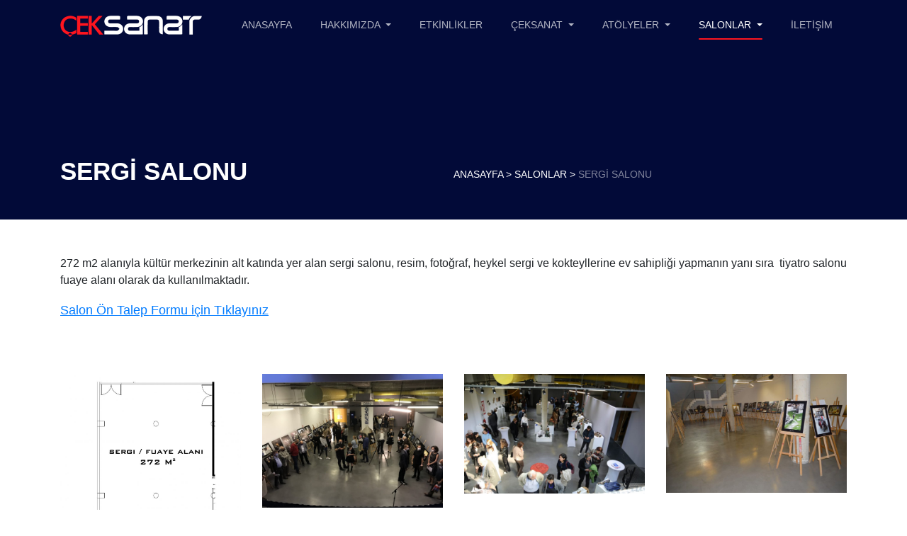

--- FILE ---
content_type: text/html; charset=utf-8
request_url: https://ceksanat.com/sergi-salonu.html
body_size: 2529
content:
<!DOCTYPE html>
<html lang="tr">
    <head>
        <meta charset="UTF-8">
        <title>SERGİ SALONU - ÇEKSANAT Görükle Kültür Merkezi</title>
        <meta name="viewport" content="width=device-width, initial-scale=1">
        <meta itemprop="description" content="  SERGİ SALONU ÇEKSANAT Görükle Kültür Merkezi" />
        <meta itemprop="name" content="SERGİ SALONU - ÇEKSANAT Görükle Kültür Merkezi" />
        <meta itemprop="description" content="  SERGİ SALONU ÇEKSANAT Görükle Kültür Merkezi" />
                <meta property="og:title" content="SERGİ SALONU - ÇEKSANAT Görükle Kültür Merkezi" />
        <meta property="og:description" content="  SERGİ SALONU ÇEKSANAT Görükle Kültür Merkezi" />
        <meta property="og:url" content="https://www.ceksanat.com/sergi-salonu.html" />
                <meta property="og:site_name" content="ÇEKSANAT Görükle Kültür Merkezi" />
        <link rel="canonical" href="https://www.ceksanat.com/sergi-salonu.html" />
                <link rel="shortcut icon" href="/assets/images/fav.png" type="image/x-icon" />
        <link rel="icon" href="/assets/images/fav.png" type="image/x-icon" />
        
        <link rel="stylesheet" href="/assets/css/style.css?v2" type="text/css" media="screen" />
        <link rel="stylesheet" href="/assets/css/bootstrap.min.css" type="text/css" media="screen" />
        <link rel="stylesheet" href="/assets/css/fontello.css" type="text/css" media="screen" />
        <link rel="stylesheet" href="https://cdnjs.cloudflare.com/ajax/libs/baguettebox.js/1.8.1/baguetteBox.min.css" />
    
        <script src="/assets/js/jquery.js"></script>
        <script src="/assets/js/bootstrap.min.js"></script>
        <script src="/assets/jquery-validation/jquery.validate.min.js"></script>
        <script src="/assets/jquery-validation/localization/messages_tr.min.js"></script>
	<script src="https://cdnjs.cloudflare.com/ajax/libs/baguettebox.js/1.8.1/baguetteBox.min.js"></script>


    </head>
<body>
    <header>
    <div class="container">
        <nav class="navbar navbar-expand-xl navbar-dark bg-dark">
            <a class="navbar-brand" href="/" title="ÇEKSANAT Görükle Kültür Merkezi" class="navbar-brand">
                <img src="/assets/images/logo.png" alt="ÇEKSANAT Görükle Kültür Merkezi" height="30" />
            </a>
            <button class="navbar-toggler" type="button" data-toggle="collapse" data-target="#navbarNav" aria-controls="navbarNav" aria-expanded="false" aria-label="Toggle navigation">
                <span class="navbar-toggler-icon"></span>
            </button>
            <div class="collapse navbar-collapse" id="navbarNav">
                <ul class="navbar-nav ml-auto">
                    <li class="nav-item ">
                        <a class="nav-link" href="/">ANASAYFA</a>
                    </li>
                    
                        
                    <li class="nav-item dropdown ">
                        <a class="nav-link dropdown-toggle" href="#" id="navbarDropdown" role="button" data-toggle="dropdown" aria-haspopup="true" aria-expanded="false">
                            HAKKIMIZDA
                        </a>
                        <div class="dropdown-menu" aria-labelledby="navbarDropdown">
                                                            <a class="dropdown-item" href="/gkm.html">GKM</a>
                                                            <a class="dropdown-item" href="/ceksanat-hakkinda.html">ÇEKSANAT</a>
                                                            <a class="dropdown-item" href="/cagdas-egitim-kooperatifi.html">ÇAĞDAŞ EĞİTİM KOOPERATİFİ</a>
                                                    </div>
                    </li>
                        
                   
                    <li class="nav-item ">
                        <a class="nav-link"  href="/etkinlikler/" title="ETKİNLİKLER">ETKİNLİKLER</a>
                    </li>
                        
                    <li class="nav-item dropdown ">
                        <a class="nav-link dropdown-toggle" href="#" id="navbarDropdown" role="button" data-toggle="dropdown" aria-haspopup="true" aria-expanded="false">
                            ÇEKSANAT
                        </a>
                        <div class="dropdown-menu" aria-labelledby="navbarDropdown">
                           
                                                              <a class="dropdown-item" href="/sinema.html">SİNEMA</a>
                                                            <a class="dropdown-item" href="/soylesiler.html">SÖYLEŞİLER</a>
                                                            <a class="dropdown-item" href="/sergi.html">SERGİ</a>
                                                        
                        </div>
                    </li>
                        
                    <li class="nav-item dropdown ">
                        <a class="nav-link dropdown-toggle" href="#" id="navbarDropdown" role="button" data-toggle="dropdown" aria-haspopup="true" aria-expanded="false">
                            ATÖLYELER
                        </a>
                        <div class="dropdown-menu" aria-labelledby="navbarDropdown">
                           
                                                              <a class="dropdown-item" href="/ceksanat-atolyeleri-yeni-sezonda-basliyor.html">ÇEKSANAT ATÖLYELERİ YENİ SEZONDA BAŞLIYOR!</a>
                                                        
                        </div>
                    </li>
                        
                    <li class="nav-item dropdown active">
                        <a class="nav-link dropdown-toggle" href="#" id="navbarDropdown" role="button" data-toggle="dropdown" aria-haspopup="true" aria-expanded="false">
                            SALONLAR
                        </a>
                        <div class="dropdown-menu" aria-labelledby="navbarDropdown">
                                                              <a class="dropdown-item" href="/tiyatro-salonu.html">TİYATRO SALONU</a>
                                                            <a class="dropdown-item" href="/sinema-salonu.html">SİNEMA SALONU</a>
                                                            <a class="dropdown-item" href="/cok-amacli-salon.html">ÇOK AMAÇLI SALON</a>
                                                            <a class="dropdown-item" href="/sergi-salonu.html">SERGİ SALONU</a>
                                                            <a class="dropdown-item" href="/atolye.html">ATÖLYE SALONU</a>
                                                        
                        </div>
                    </li>
                        
                                
                    <li class="nav-item ">
                        <a class="nav-link"  href="/iletisim.html" title="İLETİŞİM">İLETİŞİM</a>
                    </li>
                        
                </ul>
            </div>
        </nav>
    </div>
</header>
    
    <div class="pageTitle">
        <div class="container">
            <h1>SERGİ SALONU</h1>
            <div class="breadcrumbb">
                <a href="/" title="ANASAYFA">ANASAYFA ></a>
                                    <a href="/salonlar.html" title="SALONLAR">SALONLAR ></a>
                                <a href="/sergi-salonu.html" title="SERGİ SALONU">SERGİ SALONU</a>
            </div>
        </div>
    </div>
    
        
    
                                        
    
            <div class="container sergi-salonu pt30 pb30">
            <p>272 m2 alanıyla kültür merkezinin alt katında yer alan sergi salonu, resim, fotoğraf, heykel sergi ve kokteyllerine ev sahipliği yapmanın yanı sıra&nbsp; tiyatro salonu fuaye alanı olarak da kullanılmaktadır.</p>

<p><span style="font-size:18px;"><a href="/salon-on-talep-formu.html"><u>Salon Ön Talep Formu için Tıklayınız</u></a></span></p>
        </div>
        
                    <div class="container">
                <div class="tz-gallery">
                    <div class="row">
                                                    <div class="col-xl-3 col-md-3 col-sm-12">
                                <a class="lightbox" href="/images/sayfalar/148-sergi-salonu-5f3e3f9324480.jpg">
                                    <img src="/images/sayfalar/148-sergi-salonu-5f3e3f9324480.jpg" alt="SERGİ SALONU" />
                                </a>
                            </div>
                                                    <div class="col-xl-3 col-md-3 col-sm-12">
                                <a class="lightbox" href="/images/sayfalar/148-sergi-salonu-5fb26212d21e3.jpg">
                                    <img src="/images/sayfalar/148-sergi-salonu-5fb26212d21e3.jpg" alt="SERGİ SALONU" />
                                </a>
                            </div>
                                                    <div class="col-xl-3 col-md-3 col-sm-12">
                                <a class="lightbox" href="/images/sayfalar/148-sergi-salonu-63db7cf7d31cd.jpg">
                                    <img src="/images/sayfalar/148-sergi-salonu-63db7cf7d31cd.jpg" alt="SERGİ SALONU" />
                                </a>
                            </div>
                                                    <div class="col-xl-3 col-md-3 col-sm-12">
                                <a class="lightbox" href="/images/sayfalar/148-sergi-salonu-63db7d0ed9f79.jpg">
                                    <img src="/images/sayfalar/148-sergi-salonu-63db7d0ed9f79.jpg" alt="SERGİ SALONU" />
                                </a>
                            </div>
                                            </div>
                </div>
                <script>baguetteBox.run('.tz-gallery');</script>
            </div>
                
    
   
                                
    <footer>
    <div class="container">
            <div class="row">
                    <div class="col-xl-4 col-lg-4 col-md-6">
                            <a href="/"><img src="/assets/images/logo-footer.png" height="35"></a>
                            <label>Eğitim alanındaki çalışmalarımızı sanatla buluşturmak amacıyla oluşturduğumuz ÇEK Kültür Sanat Kurulu ile aynı zamanda kentimizin kültür-sanat yaşamına da dokunuyoruz.</label>
                    </div>
                    <div class="col-xl-5 col-lg-5 col-md-6 mt30">
                            <a href="tel:+90 530 667 24 12" tel="+90 530 667 24 12">
                                <i class="icon-phone"></i>
                                <span>+90 530 667 24 12</span>
                            </a>
                            <a target="_blank" href="mailto:gkm@ceksanat.com">
                                <i class="demo-icon icon-mail"></i>
                                <span>gkm@ceksanat.com</span>
                            </a>

                            <a target="_blank" href="https://g.page/CekSanat">
                                <i class="icon-map-signs"></i>
                                <span>Görükle Mah. Atatürk Cad. No: 93/A Nilüfer BURSA</span>
                            </a>
                    </div>
                    <div class="col-xl-3 col-lg-3 col-md-6 mt30">
                            <div class="fsosyalMedya">
                                    <a href="https://www.facebook.com/ceksanat/" target="_blank"><i class="icon-facebook"></i></a>
                                    <a href="https://twitter.com/CekSanat" target="_blank"><i class="icon-twitter-1"></i></a>
                                    <a href="https://www.instagram.com/ceksanat/" target="_blank"><i class="icon-instagram"></i></a>
                                    <a href="https://www.youtube.com/channel/UC2xTW_RilfFezHOFGuInrXQ" target="_blank"><i class="icon-youtube"></i></a>
                            </div>
                    </div>
            </div>		
    </div>
    <div class="footer-bottom">
        <div class="container">
            <div class="row">
                <div class="col-xl-6 col-sm-12">
                    <span>Copyright © 2026 ÇEKSANAT Görükle Kültür Merkezi | Tüm Hakları Saklıdır.</span>
                </div>
                <div class="col-xl-6 col-sm-12 text-right">
                    <a href="https://www.nkiletisim.com/" target="_blank"><img src="/assets/images/relogo.png" height="35" alt="nkiletisim" /></a>
                </div>
            </div>
        </div>
    </div>
</footer>
   

    <script async src="https://www.googletagmanager.com/gtag/js?id=UA-69255913-18"></script>
    <script>
        window.dataLayer = window.dataLayer || [];
        function gtag(){dataLayer.push(arguments);}
        gtag('js', new Date());
        gtag('config', 'UA-69255913-18');
    </script>
 
</body>
</html>

--- FILE ---
content_type: text/css
request_url: https://ceksanat.com/assets/css/style.css?v2
body_size: 4851
content:
*{margin:0;padding:0;border:0;font-size:100%;font-weight:300;vertical-align:middle;-webkit-box-sizing:border-box;-moz-box-sizing:border-box;box-sizing:border-box}:after,:before{-webkit-box-sizing:border-box;-moz-box-sizing:border-box;box-sizing:border-box}body,html{height:100%;display:block}head,link,meta,script,style,title{display:none}article,aside,details,figcaption,figure,footer,header,hgroup,menu,nav,section{display:block}blockquote,q{quotes:none}div,map,p{display:block}address{display:block;font-style:italic}center{display:block;text-align:center}hr{height:1px;display:block;margin:1.5em 0;overflow:hidden;text-align:center;border-top:1px solid #eaeaea}bdo,bdo[dir]{direction:ltr;unicode-bidi:bidi-override}[dir=rtl]{direction:rtl;unicode-bidi:embed}[dir=ltr]{direction:ltr;unicode-bidi:embed}[align=left]{text-align:left}[align=center]{text-align:center}[align=right]{text-align:right}[valign=top]{vertical-align:top}[valign=middle]{vertical-align:middle}[valign=bottom]{vertical-align:bottom}h1,h2,h3,h4,h5,h6{font-weight:700;display:block}h1{font-size:2.3em}h2{font-size:2em}h3{font-size:1.7em}h4{font-size:1.4em}h5{font-size:1.2em}h6{font-size:1em}small{font-size:65%;display:inline-block;vertical-align:middle}del{text-decoration:line-through}ins{text-decoration:underline}b,strong{font-weight:500}table{width:100%;display:table;text-indent:0;border-spacing:0;border-collapse:separate}thead{display:table-header-group}tbody{display:table-row-group}tfoot{display:table-footer-group}tbody,tfoot,thead,tr{vertical-align:middle;border-color:inherit}tr{display:table-row}td,th{font-weight:300;display:table-cell;vertical-align:inherit}ol,ul{list-style-type:none}form{display:block}label{cursor:default}legend{display:block}fieldset{display:block}button textarea,input{outline:0;display:inline-block;vertical-align:middle;background-color:transparent}button,input[type=submit]{cursor:pointer}button{text-align:center}button:focus{outline:0}textarea{resize:none;min-height:120px;outline:0}button.disabled,input.disabled{cursor:not-allowed;opacity:.5}a{color:#2e393f;cursor:pointer;text-decoration:none;display:inline-block;vertical-align:middle}pre{color:#bbb;padding:20px;margin:10px 0;font-size:.85em;display:block;background-color:#2b303b;border-radius:5px;-moz-border-radius:5px;-webkit-border-radius:5px}mark{color:#fff;padding:2px 5px;border-radius:5px;-moz-border-radius:5px;-webkit-border-radius:5px;display:inline-block;vertical-align:middle;background-color:#a9d86e}.p0{padding:0!important}.p5{padding:5px}.p10{padding:10px}.p15{padding:15px}.p20{padding:20px}.p25{padding:25px}.p30{padding:30px}.p40{padding-top:40px}.p50{padding-top:50px}.pt5{padding-top:5px}.pt10{padding-top:10px}.pt15{padding-top:15px}.pt20{padding-top:20px}.pt25{padding-top:25px}.pt30{padding-top:30px}.pt40{padding-top:40px}.pt50{padding-top:50px}.pb5{padding-bottom:5px}.pb10{padding-bottom:10px}.pb15{padding-bottom:15px}.pb20{padding-bottom:20px}.pb25{padding-bottom:25px}.pb30{padding-bottom:30px}.pb40{padding-top:40px}.pb30{padding-top:50px}.pr5{padding-right:5px}.pr10{padding-right:10px}.pr15{padding-right:15px}.pr20{padding-right:20px}.pr25{padding-right:25px}.pr30{padding-right:30px}.pr40{padding-top:40px}.pr50{padding-top:50px}.pl5{padding-left:5px}.pl10{padding-left:10px}.pl15{padding-left:15px}.pl20{padding-left:20px}.pl25{padding-left:25px}.pl30{padding-left:30px}.pl40{padding-top:30px}.pl50{padding-top:30px}.m0{margin:0!important}.m5{margin:5px}.m10{margin:10px}.m15{margin:15px}.m20{margin:20px}.m25{margin:25px}.m30{margin:30px}.mt5{margin-top:5px}.mt10{margin-top:10px}.mt15{margin-top:15px}.mt20{margin-top:20px}.mt25{margin-top:25px}.mt30{margin-top:30px}.mt70{margin-top:70px}.mt100{margin-top:100px}.mb5{margin-bottom:5px}.mb10{margin-bottom:10px}.mb15{margin-bottom:15px}.mb20{margin-bottom:20px}.mb25{margin-bottom:25px}.mb30{margin-bottom:30px}.mr5{margin-right:5px}.mr10{margin-right:10px}.mr15{margin-right:15px}.mr20{margin-right:20px}.mr25{margin-right:25px}.mr30{margin-right:30px}.ml5{margin-left:5px}.ml10{margin-left:10px}.ml15{margin-left:15px}.ml20{margin-left:20px}.ml25{margin-left:25px}.ml30{margin-left:30px}.text-right{text-align:right!important}.text-left{text-align:left!important}.text-center{text-align:center!important}

img {max-width: 100%}


a {}
a:hover {color: inherit !important}

*:hover {text-decoration: none !important;transition: all 0.20s ease !important}

*{transition: all 0.20s ease}
b {font-weight: bold !important}
body,html {width: 100%;color:#010625;font-size: 16px; font-weight: normal; font-family: 'Arial', 'Helvetica Neue', sans-serif, sans-serif !important;}
.pb-30 {padding-bottom: 30px} .pt-30 {padding-top: 30px}.pb-70 {padding-bottom: 70px} .pt-70 {padding-top: 70px}
.mb-30 {margin-bottom: 30px} .mt-30 {margin-top: 30px}.mb-70 {margin-bottom: 70px} .mt-70 {margin-top: 70px}


.index header {background: none; position: absolute; left: 0px; top: 0px; width: 100%; display: block;}
.index header .navbar {padding: 20px}
.index .container {max-width: 100%; display: block;}

.index .eDetayKapak {min-height: 802px}
.index .eDetayKapak h1 {font-size: 60px}
.index .eDetayKapak span {font-size: 24px}
.index .eDetayKapak .owl-dots {display: block; text-align: center; position: absolute; bottom: 50px; width: 100%; }
.index .eDetayKapak .owl-dots .owl-dot {width: 20px; height: 20px; border-radius: 50%; background: rgba(255,255,255,0.2); display: inline-block; margin: 0 5px}
.index .eDetayKapak .owl-dots .owl-dot.active {background: rgba(255,255,255,1);}


header {z-index: 99; position: relative; background: #020A38}
header .navbar {padding: 20px 0; width: 100%;font-size: 18px; font-family: 'Arial', 'Helvetica Neue', sans-serif; font-weight: 400; background: none !important; }
header .navbar-brand {padding: 0px}
header .navbar .nav-link {opacity: 0.7; color: #fff !important; padding: 5px 20px !important; position: relative; font-size: 14px;}
header .navbar .nav-link:hover {opacity: 0.7}
header .navbar .nav-item.active .nav-link {opacity: 1; color: #fff !important; }
header .navbar .nav-item.active .nav-link:before {content: "";display: block;margin-top: 5px;width: calc(100% - 40px);height: 2px;border-radius: 2px;background: #FF151F;position: absolute;left: 20px;bottom: -5px;}

.dropdown-menu {font-size:14px; padding: 0;}
.dropdown-item {padding:10px; font-size:14px;}



.manset {width: 100%; height: 800px; display: block; position: relative;}
.manset-1 {background: url(../../assets/images/manset-1.jpg) center center; background-size: cover;}
.manset-2 {background: url(../../assets/images/manset-2.jpg) center center; background-size: cover}
.manset-3 {background: url(../../assets/images/manset-3.jpg) center center; background-size: cover}
.manset-4 {background: url(../../assets/images/manset-4.jpg) center center; background-size: cover;}
.manset .col-lg-3 {padding: 0px; height: 800px; overflow: hidden; position: relative;}
.manset .col-lg-3 p {position: absolute; margin: 0px; width: 100%; text-align: center; color: #fff; font-size: 40px; font-weight: bold; z-index: 3; line-height: 800px}
.manset .col-lg-3 img {min-height: 100%;}
.manset:before {content: ""; width: 100%; height: 100%; position: absolute; left: 0px; top: 0px; z-index: 2; background: rgba(2,10,56,0.6);}

.haberler {display: block; width: 100%; padding: 70px 0}
.haberler p {font-size: 18px; font-weight: bold; margin-top: 10px; color: #010625}

.eDetayKapak {width: 100%; position: relative; display: block; overflow: hidden; color: #fff; background: #000; padding-top: 150px;}
.index .eDetayKapak {min-height: 802px}
.index .eDetayKapak h1 {font-size: 60px}
.index .eDetayKapak span {font-size: 24px}
.index .eDetayKapak .owl-dots {display: block; text-align: center; position: absolute; bottom: 50px; width: 100%; }
.index .eDetayKapak .owl-dots .owl-dot {width: 20px; height: 20px; border-radius: 50%; background: rgba(255,255,255,0.2); display: inline-block; margin: 0 5px}
.index .eDetayKapak .owl-dots .owl-dot.active {background: rgba(255,255,255,1);}

.index .bttn {height: 60px; padding: 0 30px; border-radius: 3px; display: inline-block; position: relative; font-size: 18px; background: #FF151F; color: #fff; line-height: 60px; font-weight: bold; margin-top: 20px}
.index .bttnb {height: 60px; padding: 0 30px; margin-left: 20px; border-radius: 3px; display: inline-block;  position: relative;font-size: 18px; background: #f8e71c; color: #000; line-height: 60px; font-weight: bold; margin-top: 20px}
.index .bttnb:hover {color: #000 !important;}

.etDetay .bttnb {height: 60px; padding: 0 30px;border-radius: 3px; display: inline-block;  position: relative;font-size: 18px; background: #f8e71c; color: #000; line-height: 60px; font-weight: bold; margin-top: 20px}
.etDetay .bttnb:hover {color: #000 !important;}



.eDetayKapak .owl-carousel {position: absolute; z-index: 3; left: 0px; top: 0px;}
.eDetayKapak .owl-carousel .item {display: block; padding:219px 0 135px 0}
.eDetayKapak img {width: 100%}
.eDetayKapak .row {position: relative; z-index: 4}
.eDetayKapak .kapakBg {position: absolute; overflow: hidden; left: 0px; top: 0px; width: 100%; height: 100%;  background-repeat: no-repeat !important;  background-size: 100% auto !important; filter: blur(1px);-webkit-filter: blur(1px); z-index: 2;}
.eDetayKapak span {display: block; margin: 15px 0}
.eDetayKapak h1 {font-size: 35px; font-weight: bold; display: block; margin: 15px 0}
.eDetayKapak .kapakBg:before {content: ""; position: absolute; left: 0px; top: 0px; width: 100%; height: 100%; background: rgba(1,6,37,0.7); z-index: 3}
.etDetay header {background: none; }
.etDetay header .navbar {position: absolute;}
.etDetay header .container {position: relative;}
.detaylÄ±Bilgi, .eFoto, .digerEtkinlikler {padding: 30px 0}

.conItem {width: 100%; display: block; padding: 20px; background: #F2F2F4; margin-top: 30px;}
.conItem:last-child {margin-bottom: 30px}
.conItem i {font-size: 20px; margin-bottom: 3px; display: block;}
.conItem label {display: block; margin-bottom: 3px; font-size: 12px; font-weight: bold;}
.conItem span {display: block; font-size: 16px;}

.navbar-dark .navbar-toggler {border:none;}
.navbar-dark .navbar-toggler:focus {border: 0px; outline: none; color: #FF151F}

.conTitle {display: block; position: relative; margin-bottom: 20px}
.conTitle p {font-size: 35px; font-weight: bold; margin-bottom: 0px}
.conTitle a {position: absolute; right: 0px; top: 10px; font-size: 16px; color: #000}

.etkinlikTakvimi {display: block; padding: 80px 0; background:#F2F3FC;}
.etkinlikTakvimi .nav-tabs .nav-link {width: 16.6%; border: 0px; padding: 15px 0; color: #000; outline: none; text-align: center; position: relative;}
.etkinlikTakvimi .nav-tabs {border: 0px}
.etkinlikTakvimi .nav-tabs .nav-link:hover {border: 0px}
.etkinlikTakvimi .nav-tabs .nav-link.active {background: none; border: 0px}
.etkinlikTakvimi .nav-tabs .nav-link.active:after {content: ""; width: 18px; height: 18px; border-radius: 50%; background: #fff; position: absolute; top: -16px; left: 50%; margin-left: -9px;}
.etkinlikTakvimi .nav-tabs:before {content: ""; width: 100%; display: block; height: 10px; border-radius: 3px; background: #E0E1EF}
.etkinlikTakvimi .nav-tabs .nav-link:before {content: ""; width: 30px; position: absolute; left: 50%; top: -22px; margin-left: -15px; display: block; height: 30px; border-radius: 50%; background: #E0E1EF}
.etkinlikTakvimi .tab-content {margin-top: 15px}

.map {display: block; width: 100%; height: 350px; overflow: hidden;}
.map iframe {width: 100%; height: 350px; display: block;}

.conForm {display: block;}
.conForm input {line-height: 45px; height: 45px}
.conForm button {background: #010625; font-weight: bold; font-size: 16px; padding: 10px 30px; border-color: #010625}
.conForm  .help-block{ color: red;}
.lightbox {width: 100%; margin-bottom: 30px}
.lightbox img {width: 100%}

.tz-gallery {margin-top: 30px; display: block;}

.etkinlikItem {display: block; font-size: 15px; color: #000; width: 100%; background: #fff; border-radius: 5px;-webkit-box-shadow: 0px 0px 20px 0px rgba(0,0,0,0.1);-moz-box-shadow: 0px 0px 20px 0px rgba(0,0,0,0.1);box-shadow: 0px 0px 20px 0px rgba(0,0,0,0.1); padding: 15px;}
.etkinlikItem img {width: 100%; margin-bottom: 10px;}
.etkinlikItem label {opacity: 0.5; margin-bottom: 0px}
.etkinlikItem p {font-size: 20px; font-weight: bold; margin-bottom: 0px}
.etkinlikItem span {display: block; margin-bottom: 5px}
.etkinlikItem .eDate {display: inline-block; padding: 3px 10px; border-radius: 3px; background: #010625; color: #fff}

.etItems {display: block; margin: 30px 0}
.etItems .etkinlikItem {box-shadow: none; border: 1px solid #E7E7E7; margin-bottom: 30px}
.digerEtkinlikler .etkinlikItem {box-shadow: none; border: 1px solid #E7E7E7;}

.pager {display: block; width: 100%; text-align: center; line-height: 0px; font-size: 0px;}
.pager a {width: 40px; display: inline-block; margin: 0 5px; height: 40px; color: #000; border-radius: 3px; border: 1px solid #E7E7E7; line-height: 40px; text-align: center; font-size: 16px;}
.pager a.active {background: #010625; border-color: #010625; color: #fff}

.tanitimVideo {display: block; height: 400px}
.tanitimVideo .tvImg {background: url('../../assets/images/video-tanitim.jpg') !important; background-size: cover !important; background-position: bottom}  
.tanitimVideo .col-lg-6 {padding: 0px; height: 400px; color: #fff; background: #010625; position: relative;}
.tanitimVideo .col-lg-6 img {width: 100%; max-height: 400px}
.tanitimVideo .col-lg-6 .tvPlay {width: 100px; color: #fff; position: absolute; left: -50px; top: 50%; margin-top: -50px; font-size: 35px; -webkit-box-shadow: 0px 5px 30px 0px rgba(255,21,31,1);-moz-box-shadow: 0px 5px 30px 0px rgba(255,21,31,1);box-shadow: 0px 5px 30px 0px rgba(255,21,31,1); height: 100px; border-radius: 50%; background: #FF151F; text-align: center; line-height: 100px; color: #fff}
.tanitimVideo .col-lg-6 .tvPlay:hover {color: #fff !important; -webkit-box-shadow: 0px 5px 50px 0px rgba(255,21,31,1);-moz-box-shadow: 0px 5px 50px 0px rgba(255,21,31,1);box-shadow: 0px 5px 50px 0px rgba(255,21,31,1)}
.tanitimVideo .col-lg-6 p {font-size: 35px; font-weight: bold;}
.tanitimVideo .col-lg-6 span {font-size: 18px;}
.tanitimVideo .col-lg-6 .tvText {position: absolute; padding-right: 30px; left: 80px; top: 50%; transform: translateY(-50%)}

.mailForm {text-align: center; display: block; padding: 80px 0; }
.mailForm p {font-size: 35px; font-weight: bold; margin-bottom: 5px}
.mailForm span {display: block; font-size: 20px; opacity: 0.7; font-weight: 400; margin-bottom: 20px}
.mailForm .form-inline {display: inline-block; margin: 0 auto}
.mailForm .form-inline button {display: inline-block;}
.mailForm #amec {height: 50px; padding: 0 15px; line-height: 50px; font-size: 18px; border-radius: 3px; border: 1px solid #E7E7E7}
.mailForm button {height: 50px; padding: 0 30px; line-height: 50px; font-size: 18px; font-weight: bold; border: 0px; border-radius: 3px; background: #FF151F;}
.mailForm button {margin-top:0px !important; height:50px !important; line-height:50px !important}

.modalVideo .modal-body {padding-top: 56.25%; position: relative;}
.modalVideo iframe {width: 100%; height: 100%; display: block; position: absolute; left: 0px; top: 0px}

.pageTitle {width: 100%; font-size: 0px; line-height: 0px; color: #fff; display: block; background: #020A38; padding: 150px 20px 40px 20px;}
.pageTitle h1 {font-size: 35px; line-height: 40px; font-weight: bold; display: inline-block; width: 50%}
.pageTitle .breadcrumbb {text-align: right; font-size: 14px; line-height: 20px; display: inline-block;}
.pageTitle .breadcrumbb a {color: #fff}
.pageTitle .breadcrumbb a:last-child {opacity: 0.5}

.input-daterange input[type="text"] {width: 100%; border-radius: 3px !important; display: block; text-align: left;}
.input-daterange input[type="text"]:last-child {margin-top: 15px}

.filtre {display: block; padding: 20px; background: #F2F2F4; margin: 30px 0; border-radius: 5px}
.filtre p {font-size: 20px; font-weight: bold}
.filtre label {font-size: 12px; font-weight: bold}
.filtre ul {display: block;}
.filtre ul li {display: block; }
.filtre ul li.active a {color: #FF151F}
.filtre ul li a {color: #000; padding: 8px 0}
.filtre input[type="text"] {background: #fff; width: 100%; display: block; height: 45px; line-height: 45px; border-radius: 3px; border: 1px solid #ced4da; padding: 0 10px}
.filtre button {display: block; background: #010625; border-radius: 3px; height: 45px; line-height: 45px; text-align: center; width: 100%; color: #fff; font-weight: bold; font-size: 15px; margin-top: 15px}

.pageImg {display: block; width: 100%;}
.pageImg img {width: 100%}

.iCon {padding: 50px 0}
.bBiz {display: block; margin: 30px 0}
.bBiz a {display: block; color: #000; margin-bottom: 20px; padding: 15px 20px; font-size: 18px; border-radius: 3px; border: 1px solid #E7E7E7}
.bBiz a:hover {border-color: #FF151F; color: #FF151F !important}
.bBiz a i {float: right;}
.pager {margin-bottom: 20px}

.hakkimizda {padding: 30px 0; font-size: 18px; line-height: 30px}
.hakkimizda label {display: block; width: 100%; padding: 30px; background: #F2F2F4; font-size: 18px;}

.haberler {display: block; width: 100%; padding: 70px 0}
/*.haberler p {font-size: 18px; font-weight: bold; margin-top: 10px;color: #010625;}*/

.owl-carousel .owl-nav { width: 100%; height: 50px; position: absolute; left: 0px; top: 50%; margin-top: -25px;}
.owl-carousel .owl-nav button {width: 50px; height: 50px; text-align: center; line-height: 40px; background: rgba(0,0,0,0.5) !important; color: #fff !important;}
.owl-carousel .owl-nav button span {font-size: 30px; height: 50px; line-height: 45px; display: block; text-align: center;}
.owl-carousel .owl-nav button:last-child {float: right;}

.biletinial {display: block; margin-bottom: 30px; margin-top: 30px;}
.biletinial .container {padding: 40px 50px; background: #FEFAD1; color: #000}
.biletinial .container img {display: inline-block; margin-right: 30px}
.biletinial .container > div {display: inline-block;}
.biletinial .container p {font-size: 30px; font-weight: bold}
.biletinial .container a {display: inline-block; padding: 15px 30px; border-radius: 3px; font-size: 18px; font-weight: bold; color: #000; background: #F8E71B}

footer {width: 100%; display: block; padding: 120px 0 0 0; background: #F3F4F6}
footer label {display: block; margin-top: 10px; opacity: 0.7}
footer a {color: #000}
footer > .container .row:first-child {margin-bottom: 80px;}
footer .col-xl-4:first-child hr {margin: 30px 0}
footer ul {margin-bottom: 30px}
footer .col-xl-4:first-child a {display: block;width: 100%;padding: 5px 0;}
footer  p {font-size: 20px; font-weight: bold; color: #2E5AA8}
footer ul li a {padding: 5px 0; display: block; width: 100%;}
footer ul li a:hover {color: #000}
footer ul li img {margin-top: 20px; display: block;}

footer .fsosyalMedya {display: block; font-size: 0px; line-height: 0px;}
footer .fsosyalMedya a {width: 40px; height: 40px; margin-right:10px; display: inline-block !important; border-radius: 50%; color: #fff; background: #192047; font-size: 18px; line-height: 38px; text-align: center;}
footer .fsosyalMedya a:hover {color: #fff !important}

footer .footer-bottom {height: 60px; line-height: 60px; margin: 100px 0 0 0; background:#fff;}

footer .mt30 a {display: block}

@media (min-width:1930px) {
	.manset {height: 1000px}
	.manset .col-lg-3 {height: 1000px}
	.manset .col-lg-3 p {line-height: 1000px}
	.manset:before {height: 1000px}
}
@media (min-width:1500px) {
	.container {max-width: 1400px !important}
}
@media (max-width:1200px) {

}
@media (max-width:992px) {
	
}
@media (max-width:768px) {
	.biletinial .container {text-align: center; padding: 30px}
	.biletinial .container p {font-size: 20px}
	.biletinial .container img {width: 90px; margin: 0 0 15px 0}
	.biletinial .container a {display: block; width: 100%; text-align: center;}
	.iCon {padding: 0}
	.bBiz {margin: 20px 0}
	.bBiz a {font-size: 16px; margin-bottom: 15px; padding: 10px 36px 10px 12px; position: relative;}
	.bBiz a i {position: absolute; right: 12px; top: 50%; margin-top: -12px;}
	footer .fsosyalMedya {margin-bottom: 30px}
	.lightbox {margin-bottom: 20px}
	.eDetayKapak h1 {font-size: 28px}
	.detaylÄ±Bilgi, .eFoto, .digerEtkinlikler {padding: 20px 0}
	.etDetay header {background: #020A38}
	.eDetayKapak {padding-top: 30px}
	.etDetay header .navbar {position: relative;}
	.filtre {height: 145px; overflow: hidden; margin: 20px 0 0 0}
	.pager a {margin-bottom: 10px}
	.pageTitle {padding: 60px 0px 20px 0px}
	.pageTitle h1 {display: block; width: 100%; font-size: 28px}
	.pageTitle .breadcrumbb {display: block; text-align: left; width: 100%;}
	.mailForm p {font-size: 28px}
	.mailForm span {font-size: 16px}
	.mailForm .text-left button {width: 100%}
	.mailForm .text-left {text-align: center !important;}
	.tanitimVideo .col-lg-6 {height: 200px}
        .tanitimVideo .col-lg-6 .tvPlay {width: 60px;height: 60px;left: 50%;top: -50%;margin-top: -30px;margin-left: -30px;line-height: 60px;font-size: 24px;}
	.tanitimVideo .col-lg-6 .tvText {position: relative !important; padding: 15px; left: 0px !important;}
	.tanitimVideo .col-lg-6 p {font-size: 28px; margin-bottom: 0px}
	.tanitimVideo .col-lg-6 span {font-size: 16px}
	footer {padding-top: 50px}
	footer .footer-bottom {height: auto; text-align: center; line-height: 24px; padding: 15px 0}
	footer .footer-bottom .text-right {text-align: center !important;}
	footer .footer-bottom .text-right img {height: 30px; margin-top: 10px}
	footer .col-md-6:first-child {margin-bottom: 30px}
	footer > .container .row:first-child {margin-bottom: 30px}
	footer .footer-bottom {margin-top: 30px}
	.conTitle p {font-size: 28px}
	.etkinlikItem {margin-bottom: 20px}
	.etItems .etkinlikItem {margin-bottom: 20px}
	.etkinlikTakvimi .nav-tabs .nav-link {width: 33.33%;}
	.etkinlikTakvimi .nav-tabs .nav-link:nth-child(4) {display: none;}
	.etkinlikTakvimi .nav-tabs .nav-link:nth-child(5) {display: none;}
	.etkinlikTakvimi .nav-tabs .nav-link:nth-child(6) {display: none;}
	body {padding-top:78px;}
	header {background: #020A38; top: 0px; position: fixed; width: 100%; display: block;}
	header .navbar {position: relative; padding: 20px 0}
	.navbar-toggler {padding-left: 0px !important; padding-right: 0px !important}
	.manset-1 {background: url(../../assets/images/mobile-manset-1.jpg) !important;}
	.manset-2 {background: url(../../assets/images/mobile-manset-2.jpg) !important;}
	.manset-3 {background: url(../../assets/images/mobile-manset-3.jpg) !important;}
	.manset-4 {background: url(../../assets/images/mobile-manset-4.jpg) !important;}
	.manset {height: 600px}
	.manset:before {height: 600px}
	.manset .col-lg-3 {height: 150px; background-position: center; background-size: cover !important}
	.manset-3 {background-position: top !important}
	.manset-4 {background-position: top !important}
	.manset .col-lg-3 p {line-height: 150px; font-size: 30px}
	header .navbar .nav-link {padding: 10px 0 !important}
	header .navbar-nav {margin-top: 15px}
        .index header {background: #020A38; top: 0px; position: fixed; width: 100%; display: block;}
	.index header .navbar {position: relative; padding: 20px 0}
        header .navbar .nav-item.active .nav-link:before {left:0px; width:100%}
        .eDetayKapak .owl-carousel .item {padding: 30px 20px; height: 680px}
        .index .eDetayKapak h1 {font-size: 30px; margin-top: 20px}
        .index .eDetayKapak span {font-size: 18px; margin: 5px 0}
        .index .bttn {margin-top: 10px}
        .index .bttnb {margin-top: 10px}
        .index .eDetayKapak {min-height: 680px; height: 680px}
        .owl-carousel .owl-item img {width: 70% !important; margin: 0 auto}
}	


--- FILE ---
content_type: text/css
request_url: https://ceksanat.com/assets/css/fontello.css
body_size: 1233
content:
@font-face {
  font-family: 'fontello';
  src: url('../font/fontello.eot?94071247');
  src: url('../font/fontello.eot?94071247#iefix') format('embedded-opentype'),
       url('../font/fontello.woff2?94071247') format('woff2'),
       url('../font/fontello.woff?94071247') format('woff'),
       url('../font/fontello.ttf?94071247') format('truetype'),
       url('../font/fontello.svg?94071247#fontello') format('svg');
  font-weight: normal;
  font-style: normal;
}
/* Chrome hack: SVG is rendered more smooth in Windozze. 100% magic, uncomment if you need it. */
/* Note, that will break hinting! In other OS-es font will be not as sharp as it could be */
/*
@media screen and (-webkit-min-device-pixel-ratio:0) {
  @font-face {
    font-family: 'fontello';
    src: url('../font/fontello.svg?94071247#fontello') format('svg');
  }
}
*/
 
 [class^="icon-"]:before, [class*=" icon-"]:before {
  font-family: "fontello";
  font-style: normal;
  font-weight: normal;
  speak: never;
 
  display: inline-block;
  text-decoration: inherit;
  width: 1em;
  margin-right: .2em;
  text-align: center;
  /* opacity: .8; */
 
  /* For safety - reset parent styles, that can break glyph codes*/
  font-variant: normal;
  text-transform: none;
 
  /* fix buttons height, for twitter bootstrap */
  line-height: 1em;
 
  /* Animation center compensation - margins should be symmetric */
  /* remove if not needed */
  margin-left: .2em;
 
  /* you can be more comfortable with increased icons size */
  /* font-size: 120%; */
 
  /* Font smoothing. That was taken from TWBS */
  -webkit-font-smoothing: antialiased;
  -moz-osx-font-smoothing: grayscale;
 
  /* Uncomment for 3D effect */
  /* text-shadow: 1px 1px 1px rgba(127, 127, 127, 0.3); */
}
 
.icon-search:before { content: '\e800'; } /* '' */
.icon-right-open-mini:before { content: '\e801'; } /* '' */
.icon-left-open-mini:before { content: '\e802'; } /* '' */
.icon-up-open-mini:before { content: '\e803'; } /* '' */
.icon-up-open:before { content: '\e804'; } /* '' */
.icon-right-open:before { content: '\e805'; } /* '' */
.icon-left-open:before { content: '\e806'; } /* '' */
.icon-down-open-big:before { content: '\e807'; } /* '' */
.icon-left-open-big:before { content: '\e808'; } /* '' */
.icon-right-open-big:before { content: '\e809'; } /* '' */
.icon-up-open-big:before { content: '\e80a'; } /* '' */
.icon-down-open:before { content: '\e80b'; } /* '' */
.icon-down:before { content: '\e80c'; } /* '' */
.icon-left:before { content: '\e80d'; } /* '' */
.icon-right:before { content: '\e80e'; } /* '' */
.icon-up:before { content: '\e80f'; } /* '' */
.icon-cancel:before { content: '\e810'; } /* '' */
.icon-play:before { content: '\e811'; } /* '' */
.icon-trash-empty:before { content: '\e812'; } /* '' */
.icon-mail:before { content: '\e813'; } /* '' */
.icon-star:before { content: '\e814'; } /* '' */
.icon-star-empty:before { content: '\e815'; } /* '' */
.icon-up-open-2:before { content: '\e816'; } /* '' */
.icon-right-open-2:before { content: '\e817'; } /* '' */
.icon-left-open-2:before { content: '\e818'; } /* '' */
.icon-down-open-2:before { content: '\e819'; } /* '' */
.icon-down-dir:before { content: '\e81a'; } /* '' */
.icon-up-dir:before { content: '\e81b'; } /* '' */
.icon-left-dir:before { content: '\e81c'; } /* '' */
.icon-right-dir:before { content: '\e81d'; } /* '' */
.icon-phone:before { content: '\e81e'; } /* '' */
.icon-down-open-1:before { content: '\f004'; } /* '' */
.icon-up-open-1:before { content: '\f005'; } /* '' */
.icon-right-open-1:before { content: '\f006'; } /* '' */
.icon-left-open-1:before { content: '\f007'; } /* '' */
.icon-twitter-1:before { content: '\f099'; } /* '' */
.icon-gplus:before { content: '\f0d5'; } /* '' */
.icon-mail-alt:before { content: '\f0e0'; } /* '' */
.icon-angle-left:before { content: '\f104'; } /* '' */
.icon-angle-right:before { content: '\f105'; } /* '' */
.icon-angle-up:before { content: '\f106'; } /* '' */
.icon-angle-down:before { content: '\f107'; } /* '' */
.icon-youtube:before { content: '\f167'; } /* '' */
.icon-instagram:before { content: '\f16d'; } /* '' */
.icon-paper-plane:before { content: '\f1d8'; } /* '' */
.icon-paper-plane-empty:before { content: '\f1d9'; } /* '' */
.icon-facebook-official:before { content: '\f230'; } /* '' */
.icon-whatsapp:before { content: '\f232'; } /* '' */
.icon-calendar-plus-o:before { content: '\f271'; } /* '' */
.icon-calendar-minus-o:before { content: '\f272'; } /* '' */
.icon-calendar-times-o:before { content: '\f273'; } /* '' */
.icon-calendar-check-o:before { content: '\f274'; } /* '' */
.icon-map-signs:before { content: '\f277'; } /* '' */
.icon-twitter-squared:before { content: '\f304'; } /* '' */
.icon-twitter:before { content: '\f309'; } /* '' */
.icon-facebook:before { content: '\f30c'; } /* '' */